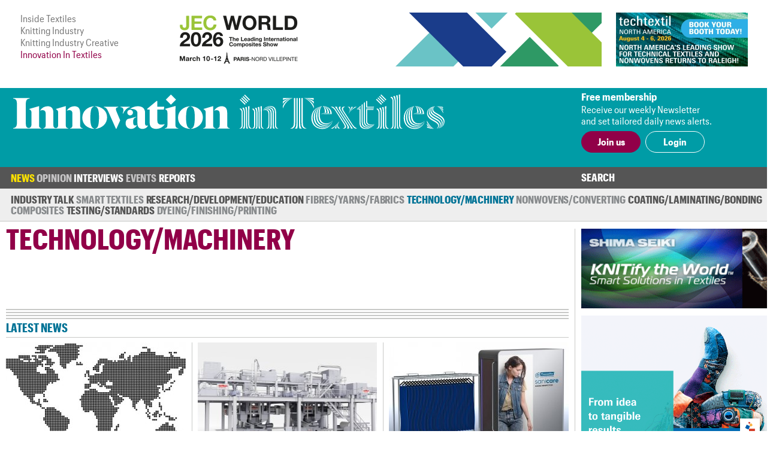

--- FILE ---
content_type: application/javascript; charset=UTF-8
request_url: https://www.innovationintextiles.com/cdn-cgi/challenge-platform/h/b/scripts/jsd/d251aa49a8a3/main.js?
body_size: 8902
content:
window._cf_chl_opt={AKGCx8:'b'};~function(p6,qQ,qk,qx,qw,qo,qY,qR,qI,p1){p6=n,function(z,T,pl,p5,d,V){for(pl={z:330,T:426,d:473,V:454,e:437,P:275,h:302,G:375,g:446,N:357},p5=n,d=z();!![];)try{if(V=-parseInt(p5(pl.z))/1+-parseInt(p5(pl.T))/2*(parseInt(p5(pl.d))/3)+-parseInt(p5(pl.V))/4*(parseInt(p5(pl.e))/5)+-parseInt(p5(pl.P))/6+-parseInt(p5(pl.h))/7+parseInt(p5(pl.G))/8*(parseInt(p5(pl.g))/9)+parseInt(p5(pl.N))/10,T===V)break;else d.push(d.shift())}catch(e){d.push(d.shift())}}(f,448752),qQ=this||self,qk=qQ[p6(251)],qx=function(dW,ds,dc,dg,dh,p7,T,d,V,e){return dW={z:223,T:235,d:416,V:442,e:267,P:402,h:478,G:263,g:417},ds={z:352,T:266,d:265,V:297,e:352,P:338,h:425,G:282,g:352,N:326,K:377,c:352,s:292,W:304,U:244,C:449,D:366,M:331,J:476,E:282,S:476},dc={z:332,T:401,d:274,V:294},dg={z:386,T:294,d:246,V:246,e:476,P:394,h:290,G:346,g:394,N:290,K:279,c:364,s:243,W:345,U:472,C:317,D:249,M:241,J:281,E:308,S:222,F:448,L:460,b:352,v:394,m:290,l:346,X:387,Q:362,k:282,x:362,o:339,A:319,Z:282,j:414,Y:240,R:362,y:326,I:282,i:382,H:477,O:352,B:301,a:240,f0:392,f1:282,f2:220,f3:361,f4:277,f5:369,f6:387,f7:301,f8:282,f9:256,ff:453,fn:441,fz:273,fT:282,fq:445,fp:376,fd:397,fV:352,fe:441,fP:418,fh:448,fG:431,fg:306,fN:399,fK:350,fc:262,fs:393,fW:367,fU:342,fC:276,fD:278,fM:283,fJ:242,fE:337,fS:315,fF:282,fL:295,fb:392,fv:321,fm:366},dh={z:287,T:360,d:449},p7=p6,T={'RlRvY':p7(dW.z),'JglQz':function(P,h){return P==h},'aMWSJ':p7(dW.T),'YdVnO':p7(dW.d),'uKZcP':function(P,h,G,g,N){return P(h,G,g,N)},'HGEXj':p7(dW.V),'fnbhj':p7(dW.e),'TwTcy':function(P,h){return P==h},'Vvxpy':function(P,h){return h===P},'utctw':p7(dW.P),'gWtFX':function(P,h){return P(h)},'kjqdo':function(P,h){return P>h},'lcOZj':function(P,h){return P<<h},'sZdfr':function(P,h){return P-h},'IeMNS':function(P,h){return P(h)},'PrZpR':function(P,h){return P<<h},'HuNAE':function(P,h){return P&h},'VsLhn':function(P,h){return P(h)},'NlyTu':function(P,h){return P==h},'RhLTX':function(P,h){return h|P},'WaTkG':function(P,h){return P-h},'DVfVW':function(P,h){return P(h)},'JKRRt':function(P,h){return P!==h},'ajSAZ':p7(dW.h),'YswuJ':function(P,h){return P<h},'MUBWD':function(P,h){return P|h},'zKDBp':function(P,h){return P<<h},'hOITr':function(P,h){return h==P},'uPolD':function(P,h){return P|h},'iZtrQ':function(P,h){return P<<h},'UhqLv':function(P,h){return P(h)},'PJgAC':function(P,h){return P|h},'wbaUG':function(P,h){return h==P},'PbjUz':function(P,h){return P(h)},'DLtBX':function(P,h){return P!==h},'cGbbl':function(P,h){return P==h},'RvZXQ':function(P,h){return P==h},'mRlRN':function(P,h){return h!=P},'gxbIZ':function(P,h){return P==h},'sswOW':function(P,h){return h*P},'tGxTW':function(P,h){return P<h},'pZXZY':function(P,h){return P(h)},'fFPJu':function(P,h){return h*P},'Hsnmg':function(P,h){return h!=P},'ZngRU':function(P,h){return P(h)},'KOexG':function(P,h){return P-h},'OyvrV':function(P,h){return P===h}},d=String[p7(dW.G)],V={'h':function(P,dP,p8,h,G){return dP={z:287,T:476},p8=p7,h={},h[p8(dh.z)]=T[p8(dh.T)],G=h,T[p8(dh.d)](null,P)?'':V.g(P,6,function(N,p9){return p9=p8,G[p9(dP.z)][p9(dP.T)](N)})},'g':function(P,G,N,pf,K,s,W,U,C,D,M,J,E,S,F,Y,R,y,I,i,H,O,L,X,Z,Q,x,o){if(pf=p7,T[pf(dg.z)](null,P))return'';for(s={},W={},U='',C=2,D=3,M=2,J=[],E=0,S=0,F=0;F<P[pf(dg.T)];F+=1)if(pf(dg.d)===pf(dg.V)){if(L=P[pf(dg.e)](F),Object[pf(dg.P)][pf(dg.h)][pf(dg.G)](s,L)||(s[L]=D++,W[L]=!0),X=U+L,Object[pf(dg.g)][pf(dg.N)][pf(dg.G)](s,X))U=X;else if(T[pf(dg.K)](pf(dg.c),T[pf(dg.s)]))Z={},Z[pf(dg.W)]=pf(dg.U),Z[pf(dg.C)]=V.r,Z[pf(dg.D)]=T[pf(dg.M)],o[pf(dg.J)][pf(dg.E)](Z,'*');else for(Q=pf(dg.S)[pf(dg.F)]('|'),x=0;!![];){switch(Q[x++]){case'0':U=T[pf(dg.L)](String,L);continue;case'1':C--;continue;case'2':s[X]=D++;continue;case'3':C==0&&(C=Math[pf(dg.b)](2,M),M++);continue;case'4':if(Object[pf(dg.v)][pf(dg.m)][pf(dg.l)](W,U)){if(T[pf(dg.X)](256,U[pf(dg.Q)](0))){for(K=0;K<M;E<<=1,S==G-1?(S=0,J[pf(dg.k)](T[pf(dg.L)](N,E)),E=0):S++,K++);for(o=U[pf(dg.x)](0),K=0;8>K;E=T[pf(dg.o)](E,1)|1&o,S==T[pf(dg.A)](G,1)?(S=0,J[pf(dg.Z)](T[pf(dg.j)](N,E)),E=0):S++,o>>=1,K++);}else{for(o=1,K=0;K<M;E=T[pf(dg.Y)](E,1)|o,S==G-1?(S=0,J[pf(dg.Z)](N(E)),E=0):S++,o=0,K++);for(o=U[pf(dg.R)](0),K=0;16>K;E=E<<1|T[pf(dg.y)](o,1),G-1==S?(S=0,J[pf(dg.I)](T[pf(dg.i)](N,E)),E=0):S++,o>>=1,K++);}C--,T[pf(dg.H)](0,C)&&(C=Math[pf(dg.O)](2,M),M++),delete W[U]}else for(o=s[U],K=0;K<M;E=T[pf(dg.B)](T[pf(dg.a)](E,1),1.62&o),S==T[pf(dg.f0)](G,1)?(S=0,J[pf(dg.f1)](T[pf(dg.f2)](N,E)),E=0):S++,o>>=1,K++);continue}break}}else{if(P=!![],!U())return;G(function(j){K(K,j)})}if(T[pf(dg.f3)]('',U)){if(pf(dg.f4)!==T[pf(dg.f5)]){if(Object[pf(dg.g)][pf(dg.N)][pf(dg.G)](W,U)){if(T[pf(dg.f6)](256,U[pf(dg.R)](0))){for(K=0;K<M;E<<=1,G-1==S?(S=0,J[pf(dg.Z)](N(E)),E=0):S++,K++);for(o=U[pf(dg.R)](0),K=0;8>K;E=T[pf(dg.f7)](E<<1,o&1.28),S==G-1?(S=0,J[pf(dg.f8)](N(E)),E=0):S++,o>>=1,K++);}else{for(o=1,K=0;T[pf(dg.f9)](K,M);E=T[pf(dg.ff)](T[pf(dg.fn)](E,1),o),T[pf(dg.fz)](S,G-1)?(S=0,J[pf(dg.fT)](N(E)),E=0):S++,o=0,K++);for(o=U[pf(dg.Q)](0),K=0;16>K;E=T[pf(dg.fq)](T[pf(dg.fp)](E,1),1&o),S==G-1?(S=0,J[pf(dg.fT)](T[pf(dg.fd)](N,E)),E=0):S++,o>>=1,K++);}C--,C==0&&(C=Math[pf(dg.fV)](2,M),M++),delete W[U]}else for(o=s[U],K=0;K<M;E=T[pf(dg.fe)](E,1)|o&1,G-1==S?(S=0,J[pf(dg.fT)](N(E)),E=0):S++,o>>=1,K++);C--,0==C&&M++}else try{for(Y=pf(dg.fP)[pf(dg.fh)]('|'),R=0;!![];){switch(Y[R++]){case'0':W[pf(dg.fG)][pf(dg.fg)](I);continue;case'1':y=I[pf(dg.fN)];continue;case'2':I=s[pf(dg.fK)](T[pf(dg.fc)]);continue;case'3':i={};continue;case'4':i=T[pf(dg.fs)](U,y,y,'',i);continue;case'5':return H={},H.r=i,H.e=null,H;case'6':i=C(y,y[T[pf(dg.fW)]]||y[T[pf(dg.fU)]],'n.',i);continue;case'7':I[pf(dg.fC)]=pf(dg.fD);continue;case'8':I[pf(dg.fM)]='-1';continue;case'9':M[pf(dg.fG)][pf(dg.fJ)](I);continue;case'10':i=D(y,I[pf(dg.fE)],'d.',i);continue}break}}catch(B){return O={},O.r={},O.e=B,O}}for(o=2,K=0;K<M;E=T[pf(dg.fS)](E<<1.89,o&1),T[pf(dg.fz)](S,G-1)?(S=0,J[pf(dg.fF)](N(E)),E=0):S++,o>>=1,K++);for(;;)if(E<<=1,T[pf(dg.fL)](S,T[pf(dg.fb)](G,1))){J[pf(dg.Z)](T[pf(dg.fv)](N,E));break}else S++;return J[pf(dg.fm)]('')},'j':function(P,dK,dN,pz,h){return dK={z:248,T:291,d:362},dN={z:284},pz=p7,h={'zOgMU':function(G,g,pn){return pn=n,T[pn(dN.z)](G,g)},'YLvoq':pz(dc.z)},T[pz(dc.T)](null,P)?'':T[pz(dc.d)]('',P)?null:V.i(P[pz(dc.V)],32768,function(G,pT){if(pT=pz,h[pT(dK.z)](h[pT(dK.T)],h[pT(dK.T)]))T();else return P[pT(dK.d)](G)})},'i':function(P,G,N,pq,K,s,W,U,C,D,M,J,E,S,F,L,Q,X){for(pq=p7,K=[],s=4,W=4,U=3,C=[],J=N(0),E=G,S=1,D=0;3>D;K[D]=D,D+=1);for(F=0,L=Math[pq(ds.z)](2,2),M=1;T[pq(ds.T)](M,L);X=E&J,E>>=1,T[pq(ds.d)](0,E)&&(E=G,J=N(S++)),F|=T[pq(ds.V)](0<X?1:0,M),M<<=1);switch(F){case 0:for(F=0,L=Math[pq(ds.e)](2,8),M=1;T[pq(ds.T)](M,L);X=J&E,E>>=1,0==E&&(E=G,J=N(S++)),F|=(T[pq(ds.P)](0,X)?1:0)*M,M<<=1);Q=d(F);break;case 1:for(F=0,L=Math[pq(ds.e)](2,16),M=1;L!=M;X=J&E,E>>=1,0==E&&(E=G,J=N(S++)),F|=T[pq(ds.V)](0<X?1:0,M),M<<=1);Q=T[pq(ds.h)](d,F);break;case 2:return''}for(D=K[3]=Q,C[pq(ds.G)](Q);;){if(S>P)return'';for(F=0,L=Math[pq(ds.g)](2,U),M=1;L!=M;X=T[pq(ds.N)](J,E),E>>=1,0==E&&(E=G,J=N(S++)),F|=T[pq(ds.K)](0<X?1:0,M),M<<=1);switch(Q=F){case 0:for(F=0,L=Math[pq(ds.c)](2,8),M=1;T[pq(ds.s)](M,L);X=E&J,E>>=1,E==0&&(E=G,J=T[pq(ds.W)](N,S++)),F|=M*(0<X?1:0),M<<=1);K[W++]=d(F),Q=T[pq(ds.U)](W,1),s--;break;case 1:for(F=0,L=Math[pq(ds.z)](2,16),M=1;L!=M;X=E&J,E>>=1,T[pq(ds.C)](0,E)&&(E=G,J=N(S++)),F|=(0<X?1:0)*M,M<<=1);K[W++]=d(F),Q=W-1,s--;break;case 2:return C[pq(ds.D)]('')}if(0==s&&(s=Math[pq(ds.g)](2,U),U++),K[Q])Q=K[Q];else if(T[pq(ds.M)](Q,W))Q=D+D[pq(ds.J)](0);else return null;C[pq(ds.E)](Q),K[W++]=D+Q[pq(ds.S)](0),s--,D=Q,s==0&&(s=Math[pq(ds.g)](2,U),U++)}}},e={},e[p7(dW.g)]=V.h,e}(),qw={},qw[p6(450)]='o',qw[p6(285)]='s',qw[p6(428)]='u',qw[p6(320)]='z',qw[p6(475)]='n',qw[p6(264)]='I',qw[p6(238)]='b',qo=qw,qQ[p6(372)]=function(z,T,V,P,dZ,dA,dw,pe,h,g,N,K,D,M,J,s,W,U){if(dZ={z:439,T:422,d:311,V:398,e:253,P:411,h:479,G:447,g:479,N:430,K:219,c:351,s:430,W:351,U:347,C:344,D:294,M:293,J:252,E:356,S:314,F:421,L:365,b:314,v:420,m:421,l:374},dA={z:268,T:436,d:294,V:303},dw={z:394,T:290,d:346,V:282},pe=p6,h={'iTZCv':function(C,D){return C<D},'XdSmv':pe(dZ.z),'mDzbw':function(C,D){return C+D},'STEyw':function(C,D,M){return C(D,M)},'kFtbR':function(C,D){return D===C},'PhNdv':function(C,D){return C(D)},'kYUQT':pe(dZ.T),'UsQLQ':pe(dZ.d),'ROSVo':function(C,D,M){return C(D,M)},'LlySr':function(C,D){return C+D}},T===null||h[pe(dZ.V)](void 0,T))return P;for(g=h[pe(dZ.e)](qj,T),z[pe(dZ.P)][pe(dZ.h)]&&(g=g[pe(dZ.G)](z[pe(dZ.P)][pe(dZ.g)](T))),g=z[pe(dZ.N)][pe(dZ.K)]&&z[pe(dZ.c)]?z[pe(dZ.s)][pe(dZ.K)](new z[(pe(dZ.W))](g)):function(C,ph,D){for(ph=pe,C[ph(dA.z)](),D=0;h[ph(dA.T)](D,C[ph(dA.d)]);C[D+1]===C[D]?C[ph(dA.V)](D+1,1):D+=1);return C}(g),N='nAsAaAb'.split('A'),N=N[pe(dZ.U)][pe(dZ.C)](N),K=0;K<g[pe(dZ.D)];h[pe(dZ.M)]===h[pe(dZ.J)]?(D=D[M],M=J(E,S,D),F(M))?(J=M==='s'&&!A[pe(dZ.E)](Z[D]),h[pe(dZ.S)]===j+D?Y(R+D,M):J||y(h[pe(dZ.F)](I,D),i[D])):h[pe(dZ.L)](x,o+D,M):(s=g[K],W=qZ(z,T,s),h[pe(dZ.e)](N,W))?(U='s'===W&&!z[pe(dZ.E)](T[s]),h[pe(dZ.b)]===V+s?h[pe(dZ.v)](G,h[pe(dZ.m)](V,s),W):U||G(V+s,T[s])):G(h[pe(dZ.l)](V,s),W),K++);return P;function G(C,D,pP){pP=pe,Object[pP(dw.z)][pP(dw.T)][pP(dw.d)](P,D)||(P[D]=[]),P[D][pP(dw.V)](C)}},qY=p6(355)[p6(448)](';'),qR=qY[p6(347)][p6(344)](qY),qQ[p6(324)]=function(T,V,dI,pG,P,h,G,g,N,K){for(dI={z:247,T:299,d:457,V:396,e:294,P:247,h:468,G:282,g:239},pG=p6,P={},P[pG(dI.z)]=function(s,W){return s<W},P[pG(dI.T)]=function(s,W){return s===W},P[pG(dI.d)]=function(s,W){return s+W},h=P,G=Object[pG(dI.V)](V),g=0;g<G[pG(dI.e)];g++)if(N=G[g],N==='f'&&(N='N'),T[N]){for(K=0;h[pG(dI.P)](K,V[G[g]][pG(dI.e)]);h[pG(dI.T)](-1,T[N][pG(dI.h)](V[G[g]][K]))&&(qR(V[G[g]][K])||T[N][pG(dI.G)](h[pG(dI.d)]('o.',V[G[g]][K]))),K++);}else T[N]=V[G[g]][pG(dI.g)](function(s){return'o.'+s})},qI=null,p1=p0(),p3();function qt(V3,pc,T,d,V,e,h){return V3={z:463,T:343,d:383,V:475,e:463,P:403},pc=p6,T={},T[pc(V3.z)]=pc(V3.T),d=T,V=qQ[pc(V3.d)],!V?null:(e=V.i,typeof e!==pc(V3.V)||e<30)?d[pc(V3.e)]===pc(V3.P)?(h={},h.r={},h.e=h,h):null:e}function qa(z,T,Vs,Vc,VK,VN,pM,d,V,e,P){Vs={z:228,T:456,d:280,V:358,e:354,P:383,h:368,G:270,g:378,N:371,K:254,c:259,s:309,W:390,U:296,C:380,D:456,M:310,J:305,E:224,S:379,F:379,L:236,b:370,v:417,m:272},Vc={z:410,T:429,d:391},VK={z:443,T:223,d:385,V:341,e:230,P:469,h:235,G:432,g:259,N:455,K:469,c:443,s:476},VN={z:316,T:407,d:232,V:257,e:452,P:480},pM=p6,d={'iVKdE':function(h,G){return G===h},'HFjBG':pM(Vs.z),'vPXhe':pM(Vs.T),'Tycin':function(h,G){return h!==G},'kMPVN':pM(Vs.d),'oAIwN':pM(Vs.V),'jDNlj':function(h,G){return h(G)},'JcFiz':function(h,G){return h+G},'mjqPE':pM(Vs.e)},V=qQ[pM(Vs.P)],console[pM(Vs.h)](qQ[pM(Vs.G)]),e=new qQ[(pM(Vs.g))](),e[pM(Vs.N)](pM(Vs.K),d[pM(Vs.c)](pM(Vs.s)+qQ[pM(Vs.G)][pM(Vs.W)],pM(Vs.U))+V.r),V[pM(Vs.C)]&&(e[pM(Vs.D)]=5e3,e[pM(Vs.M)]=function(pJ){pJ=pM,d[pJ(VN.z)](pJ(VN.T),d[pJ(VN.d)])?d[pJ(VN.V)](pJ(VN.e),V):T(d[pJ(VN.P)])}),e[pM(Vs.J)]=function(pE,h,G){if(pE=pM,h={},h[pE(VK.z)]=pE(VK.T),G=h,d[pE(VK.d)](d[pE(VK.V)],d[pE(VK.e)]))e[pE(VK.P)]>=200&&e[pE(VK.P)]<300?T(pE(VK.h)):d[pE(VK.G)](T,d[pE(VK.g)](pE(VK.N),e[pE(VK.K)]));else return G[pE(VK.c)][pE(VK.s)](T)},e[pM(Vs.E)]=function(pS){pS=pM,d[pS(Vc.z)]!==pS(Vc.T)?T(pS(Vc.d)):d(V)},P={'t':qu(),'lhr':qk[pM(Vs.S)]&&qk[pM(Vs.F)][pM(Vs.L)]?qk[pM(Vs.S)][pM(Vs.L)]:'','api':V[pM(Vs.C)]?!![]:![],'c':qH(),'payload':z},e[pM(Vs.b)](qx[pM(Vs.v)](JSON[pM(Vs.m)](P)))}function qA(T,d,dC,pp,V,e){return dC={z:451,T:313,d:234,V:470,e:470,P:394,h:459,G:346,g:468,N:313},pp=p6,V={},V[pp(dC.z)]=function(P,h){return P instanceof h},V[pp(dC.T)]=pp(dC.d),e=V,e[pp(dC.z)](d,T[pp(dC.V)])&&0<T[pp(dC.e)][pp(dC.P)][pp(dC.h)][pp(dC.G)](d)[pp(dC.g)](e[pp(dC.N)])}function qy(dO,pg,d,V,P,h,G,g){d=(dO={z:337,T:335,d:350,V:416,e:276,P:278,h:283,G:431,g:306,N:399,K:384,c:442,s:267,W:465,U:431,C:242,D:440,M:335,J:298,E:282,S:362,F:363,L:271,b:282},pg=p6,{'BJciB':function(N,K){return N<<K},'fgIOm':function(N,K){return N&K},'xbzOW':function(N,K){return N-K},'TulkU':function(N,K,c,s,W){return N(K,c,s,W)},'KNxlW':pg(dO.z),'yuuNZ':pg(dO.T)});try{return V=qk[pg(dO.d)](pg(dO.V)),V[pg(dO.e)]=pg(dO.P),V[pg(dO.h)]='-1',qk[pg(dO.G)][pg(dO.g)](V),P=V[pg(dO.N)],h={},h=pRIb1(P,P,'',h),h=d[pg(dO.K)](pRIb1,P,P[pg(dO.c)]||P[pg(dO.s)],'n.',h),h=pRIb1(P,V[d[pg(dO.W)]],'d.',h),qk[pg(dO.U)][pg(dO.C)](V),G={},G.r=h,G.e=null,G}catch(N){if(d[pg(dO.D)]!==pg(dO.M)){for(j=1,Y=0;R<y;i=d[pg(dO.J)](H,1)|O,B==a-1?(f0=0,f1[pg(dO.E)](f2(f3)),f4=0):f5++,f6=0,I++);for(f7=f8[pg(dO.S)](0),f9=0;16>ff;fz=fT<<1.82|d[pg(dO.F)](fq,1),fp==d[pg(dO.L)](fd,1)?(fV=0,fe[pg(dO.b)](fP(fh)),fG=0):fg++,fN>>=1,fn++);}else return g={},g.r={},g.e=N,g}}function p3(Vv,Vb,pb,z,T,d,V,e){if(Vv={z:461,T:406,d:452,V:383,e:260,P:483,h:404,G:260,g:257,N:257,K:415,c:250},Vb={z:325,T:438,d:221,V:483,e:406,P:250,h:260},pb=p6,z={'AMuow':function(P,h){return P!==h},'aGowR':pb(Vv.z),'Xyrvd':function(P,h){return P!==h},'dJLVO':function(P){return P()},'LlykD':pb(Vv.T),'mAmCC':pb(Vv.d)},T=qQ[pb(Vv.V)],!T)return;if(!z[pb(Vv.e)](qB))return;(d=![],V=function(){if(!d){if(d=!![],!qB())return;qi(function(P){p4(T,P)})}},qk[pb(Vv.P)]!==z[pb(Vv.h)])?z[pb(Vv.G)](V):qQ[pb(Vv.g)]?qk[pb(Vv.N)](z[pb(Vv.K)],V):(e=qk[pb(Vv.c)]||function(){},qk[pb(Vv.c)]=function(pv){pv=pb,z[pv(Vb.z)](z[pv(Vb.T)],z[pv(Vb.T)])?V(e,P):(e(),z[pv(Vb.d)](qk[pv(Vb.V)],pv(Vb.e))&&(qk[pv(Vb.P)]=e,z[pv(Vb.h)](V)))})}function qi(z,V2,V1,pN,T,d){V2={z:464,T:288,d:348,V:229,e:353},V1={z:336,T:464,d:462,V:467},pN=p6,T={'pYGCV':function(V,e){return e!==V},'Pnyrh':pN(V2.z),'iqBQc':function(V){return V()},'BBMUv':function(V,e,P){return V(e,P)},'TyCbi':function(V,e,P){return V(e,P)}},d=T[pN(V2.T)](qy),T[pN(V2.d)](qa,d.r,function(V,pK){if(pK=pN,T[pK(V1.z)](pK(V1.T),T[pK(V1.d)]))return;else typeof z===pK(V1.V)&&z(V),qr()}),d.e&&T[pN(V2.V)](p2,pN(V2.e),d.e)}function n(z,T,q,p){return z=z-219,q=f(),p=q[z],p}function qu(Vq,pC,z){return Vq={z:383,T:258},pC=p6,z=qQ[pC(Vq.z)],Math[pC(Vq.T)](+atob(z.t))}function qO(T,VT,pU,d,V){return VT={z:329,T:329,d:481},pU=p6,d={},d[pU(VT.z)]=function(e,P){return e<P},V=d,V[pU(VT.T)](Math[pU(VT.d)](),T)}function p0(VW,pF){return VW={z:340,T:340},pF=p6,crypto&&crypto[pF(VW.z)]?crypto[pF(VW.T)]():''}function qj(T,db,pV,d,V,e){for(db={z:318,T:447,d:396,V:474},pV=p6,d={},d[pV(db.z)]=function(P,h){return P!==h},V=d,e=[];V[pV(db.z)](null,T);e=e[pV(db.T)](Object[pV(db.d)](T)),T=Object[pV(db.V)](T));return e}function qZ(z,T,V,dF,pd,e,P,h,G,g){for(dF={z:381,T:334,d:448,V:450,e:409,P:467,h:427,G:430,g:231,N:405,K:333,c:349},pd=p6,e={'gsptu':pd(dF.z),'wwuwN':function(N,K){return K==N},'uiYqh':function(N,K){return N===K},'lZPlf':function(N,K,s){return N(K,s)},'ZDyEl':function(N,K){return N===K}},P=e[pd(dF.T)][pd(dF.d)]('|'),h=0;!![];){switch(P[h++]){case'0':if(pd(dF.V)==typeof G)try{if(e[pd(dF.e)](pd(dF.P),typeof G[pd(dF.h)]))return G[pd(dF.h)](function(){}),'p'}catch(N){}continue;case'1':if(z[pd(dF.G)][pd(dF.g)](G))return'a';continue;case'2':continue;case'3':if(G===z[pd(dF.G)])return'D';continue;case'4':if(G==null)return G===void 0?'u':'x';continue;case'5':try{G=T[V]}catch(K){return'i'}continue;case'6':g=typeof G;continue;case'7':if(e[pd(dF.N)](!1,G))return'F';continue;case'8':return pd(dF.P)==g?e[pd(dF.K)](qA,z,G)?'N':'f':qo[g]||'?';case'9':if(e[pd(dF.c)](!0,G))return'T';continue}break}}function qB(Ve,pD,T,d,V,e,P){if(Ve={z:413,T:307,d:286,V:423,e:226,P:258,h:419,G:307,g:286},pD=p6,T={},T[pD(Ve.z)]=function(h,G){return h/G},T[pD(Ve.T)]=function(h,G){return h-G},T[pD(Ve.d)]=function(h,G){return h===G},T[pD(Ve.V)]=pD(Ve.e),d=T,V=3600,e=qu(),P=Math[pD(Ve.P)](d[pD(Ve.z)](Date[pD(Ve.h)](),1e3)),d[pD(Ve.G)](P,e)>V){if(d[pD(Ve.g)](d[pD(Ve.V)],pD(Ve.e)))return![];else V=e[P]}return!![]}function qr(Vn,Vf,ps,z,T){if(Vn={z:435,T:289},Vf={z:233,T:322,d:359,V:323,e:395,P:268,h:294,G:233,g:303},ps=p6,z={'CyAKp':function(d){return d()},'EyXrQ':function(d,V,e){return d(V,e)},'WQrgy':function(d,V){return d*V}},T=qt(),null===T)return;qI=(qI&&clearTimeout(qI),z[ps(Vn.z)](setTimeout,function(pW,d,V,P){if(pW=ps,d={},d[pW(Vf.z)]=function(e,P){return P===e},d[pW(Vf.T)]=function(e,P){return e+P},V=d,pW(Vf.d)!==pW(Vf.V))z[pW(Vf.e)](qi);else{for(h[pW(Vf.P)](),P=0;P<G[pW(Vf.h)];V[pW(Vf.G)](P[P],N[V[pW(Vf.T)](P,1)])?K[pW(Vf.g)](V[pW(Vf.T)](P,1),1):P+=1);return c}},z[ps(Vn.T)](T,1e3)))}function qH(){return qt()!==null}function p2(P,h,VD,pL,G,g,N,K,c,s,W,U,C,D){if(VD={z:327,T:373,d:471,V:237,e:269,P:383,h:327,G:309,g:270,N:390,K:227,c:378,s:371,W:254,U:456,C:310,D:444,M:270,J:433,E:270,S:433,F:388,L:270,b:458,v:270,m:466,l:434,X:261,Q:225,k:345,x:300,o:370,A:417},pL=p6,G={},G[pL(VD.z)]=function(M,J){return M+J},G[pL(VD.T)]=pL(VD.d),g=G,!qO(0))return![];K=(N={},N[pL(VD.V)]=P,N[pL(VD.e)]=h,N);try{c=qQ[pL(VD.P)],s=g[pL(VD.z)](g[pL(VD.h)](pL(VD.G),qQ[pL(VD.g)][pL(VD.N)])+pL(VD.K),c.r)+g[pL(VD.T)],W=new qQ[(pL(VD.c))](),W[pL(VD.s)](pL(VD.W),s),W[pL(VD.U)]=2500,W[pL(VD.C)]=function(){},U={},U[pL(VD.D)]=qQ[pL(VD.M)][pL(VD.D)],U[pL(VD.J)]=qQ[pL(VD.E)][pL(VD.S)],U[pL(VD.F)]=qQ[pL(VD.L)][pL(VD.F)],U[pL(VD.b)]=qQ[pL(VD.v)][pL(VD.m)],U[pL(VD.l)]=p1,C=U,D={},D[pL(VD.X)]=K,D[pL(VD.Q)]=C,D[pL(VD.k)]=pL(VD.x),W[pL(VD.o)](qx[pL(VD.A)](D))}catch(M){}}function p4(V,e,VX,pm,P,h,G,g){if(VX={z:424,T:482,d:245,V:455,e:389,P:328,h:255,G:235,g:400,N:472,K:412,c:312,s:380,W:328,U:469,C:255,D:345,M:400,J:317,E:249,S:281,F:308,L:345,b:249,v:412,m:408,l:281,X:308},pm=p6,P={},P[pm(VX.z)]=function(N,K){return N>=K},P[pm(VX.T)]=function(N,K){return N<K},P[pm(VX.d)]=pm(VX.V),P[pm(VX.e)]=pm(VX.P),P[pm(VX.h)]=pm(VX.G),P[pm(VX.g)]=pm(VX.N),P[pm(VX.K)]=pm(VX.c),h=P,!V[pm(VX.s)]){if(pm(VX.W)===h[pm(VX.e)])return;else h[pm(VX.z)](P[pm(VX.U)],200)&&h[pm(VX.T)](h[pm(VX.U)],300)?K(pm(VX.G)):c(h[pm(VX.d)]+s[pm(VX.U)])}e===h[pm(VX.C)]?(G={},G[pm(VX.D)]=h[pm(VX.M)],G[pm(VX.J)]=V.r,G[pm(VX.E)]=h[pm(VX.h)],qQ[pm(VX.S)][pm(VX.F)](G,'*')):(g={},g[pm(VX.L)]=h[pm(VX.g)],g[pm(VX.J)]=V.r,g[pm(VX.b)]=h[pm(VX.v)],g[pm(VX.m)]=e,qQ[pm(VX.l)][pm(VX.X)](g,'*'))}function f(VQ){return VQ='lZPlf,gsptu,kOyQq,pYGCV,contentDocument,tGxTW,lcOZj,randomUUID,kMPVN,fnbhj,yYDvm,bind,source,call,includes,BBMUv,ZDyEl,createElement,Set,pow,error on cf_chl_props,qiJrR,_cf_chl_opt;JJgc4;PJAn2;kJOnV9;IWJi4;OHeaY1;DqMg0;FKmRv9;LpvFx1;cAdz2;PqBHf2;nFZCC5;ddwW5;pRIb1;rxvNi8;RrrrA2;erHi9,isNaN,29482560FYNWRi,hifQl,SRxgF,RlRvY,JKRRt,charCodeAt,fgIOm,hUCsy,STEyw,join,HGEXj,log,ajSAZ,send,open,pRIb1,yjaTw,LlySr,408RccXYq,iZtrQ,fFPJu,XMLHttpRequest,location,api,2|5|4|0|1|3|9|7|6|8,VsLhn,__CF$cv$params,TulkU,Tycin,TwTcy,kjqdo,LRmiB4,WEBay,AKGCx8,xhr-error,WaTkG,uKZcP,prototype,CyAKp,keys,UhqLv,kFtbR,contentWindow,SwCQK,cGbbl,LkZPP,JItLB,LlykD,uiYqh,loading,PBBsg,detail,wwuwN,mjqPE,Object,JNphq,myPvA,IeMNS,mAmCC,iframe,uUEUleHlOHa,2|7|8|0|1|3|4|6|10|9|5,now,ROSVo,mDzbw,UVKBM,jOjnR,mNlKf,pZXZY,10RcYNVd,catch,undefined,jumiB,Array,body,jDNlj,SSTpq3,JBxy9,EyXrQ,iTZCv,1042890eKZwLd,aGowR,d.cookie,yuuNZ,zKDBp,clientInformation,aHrAR,CnwA5,uPolD,63765LUumzb,concat,split,JglQz,object,nYduE,DOMContentLoaded,MUBWD,12SAUlng,http-code:,timeout,KggDI,pkLOA2,toString,gWtFX,HEqgi,Pnyrh,oOkVr,yWaby,KNxlW,aUjz8,function,indexOf,status,Function,/invisible/jsd,cloudflare-invisible,249519savXsL,getPrototypeOf,number,charAt,NlyTu,ycXbE,getOwnPropertyNames,vPXhe,random,Esedb,readyState,from,DVfVW,Xyrvd,4|1|3|2|0,OJuLvoUaljqHxC5s3hPT+78RmEknWG0M-NXz6f2IB$ecZdrQKSiy1AFt4p9wVbYDg,onerror,chctx,ZMsRi,/b/ov1/0.3216727754246083:1769660655:vaO6Wlp16cDRO9EOQocHm0fszxEZnMEJhEUN3bJJjJk/,RNDNS,TyCbi,oAIwN,isArray,HFjBG,WQPGX,[native code],success,href,AdeF3,boolean,map,PrZpR,aMWSJ,removeChild,utctw,KOexG,pJHcm,dtRKh,KtCdx,zOgMU,event,onreadystatechange,document,UsQLQ,PhNdv,POST,wgxFL,YswuJ,addEventListener,floor,JcFiz,dJLVO,errorInfoObject,YdVnO,fromCharCode,bigint,gxbIZ,mRlRN,navigator,sort,TYlZ6,_cf_chl_opt,xbzOW,stringify,hOITr,RvZXQ,1237698rCGNFJ,style,aZZNr,display: none,Vvxpy,wrdvt,parent,push,tabIndex,DLtBX,string,JoMvr,PZvex,iqBQc,WQrgy,hasOwnProperty,YLvoq,Hsnmg,kYUQT,length,wbaUG,/jsd/oneshot/d251aa49a8a3/0.3216727754246083:1769660655:vaO6Wlp16cDRO9EOQocHm0fszxEZnMEJhEUN3bJJjJk/,sswOW,BJciB,QNzfW,jsd,RhLTX,5449101YGrkZk,splice,ZngRU,onload,appendChild,RAlbq,postMessage,/cdn-cgi/challenge-platform/h/,ontimeout,dQISM,error,olLpI,XdSmv,PJgAC,iVKdE,sid,udjfH,sZdfr,symbol,PbjUz,DABSB,WVlKi,rxvNi8,AMuow,HuNAE,rbmUZ,yFgqN,oDndw,834514XJJWYX,OyvrV,mFIpS'.split(','),f=function(){return VQ},f()}}()